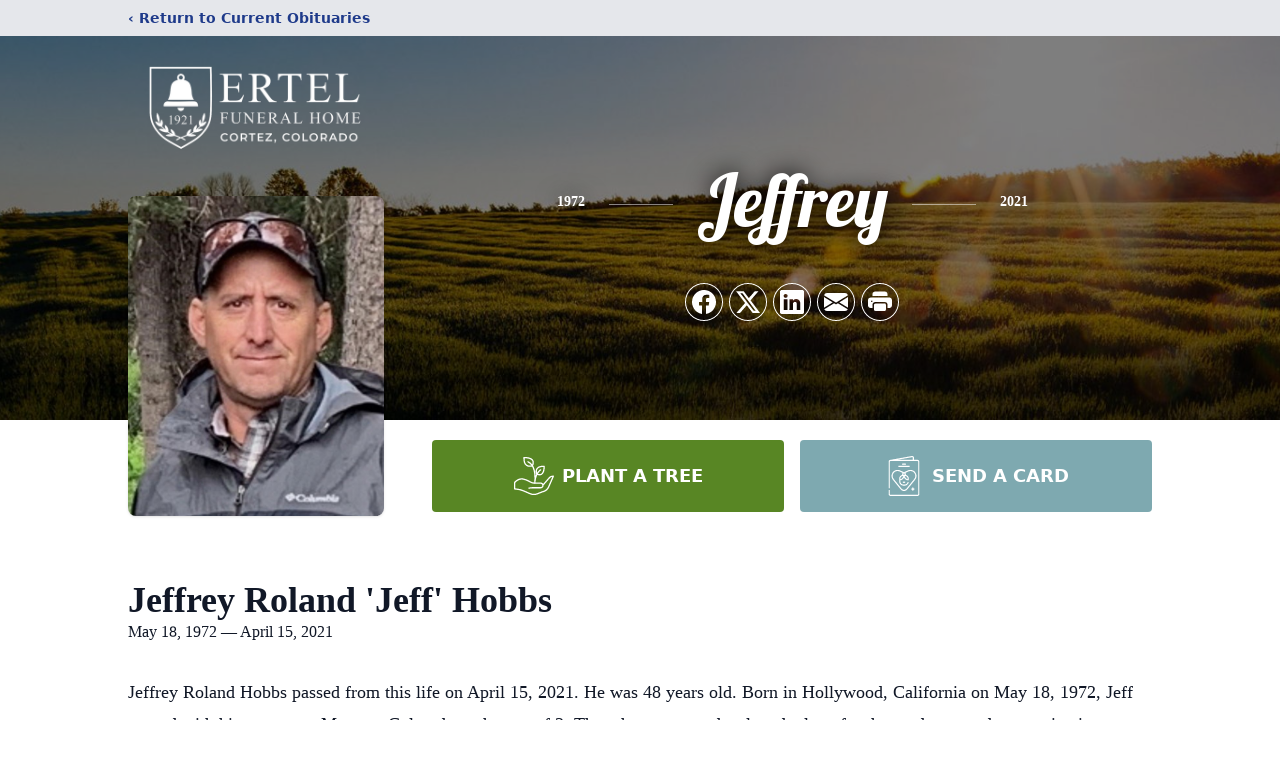

--- FILE ---
content_type: text/html; charset=utf-8
request_url: https://www.google.com/recaptcha/enterprise/anchor?ar=1&k=6LcgHN4kAAAAAJwoya3IvZSuXgOKMt0Z_NXnF5CQ&co=aHR0cHM6Ly93d3cuZXJ0ZWxmdW5lcmFsaG9tZS5jb206NDQz&hl=en&type=image&v=N67nZn4AqZkNcbeMu4prBgzg&theme=light&size=invisible&badge=bottomright&anchor-ms=20000&execute-ms=30000&cb=rhzszb3o6rsc
body_size: 48757
content:
<!DOCTYPE HTML><html dir="ltr" lang="en"><head><meta http-equiv="Content-Type" content="text/html; charset=UTF-8">
<meta http-equiv="X-UA-Compatible" content="IE=edge">
<title>reCAPTCHA</title>
<style type="text/css">
/* cyrillic-ext */
@font-face {
  font-family: 'Roboto';
  font-style: normal;
  font-weight: 400;
  font-stretch: 100%;
  src: url(//fonts.gstatic.com/s/roboto/v48/KFO7CnqEu92Fr1ME7kSn66aGLdTylUAMa3GUBHMdazTgWw.woff2) format('woff2');
  unicode-range: U+0460-052F, U+1C80-1C8A, U+20B4, U+2DE0-2DFF, U+A640-A69F, U+FE2E-FE2F;
}
/* cyrillic */
@font-face {
  font-family: 'Roboto';
  font-style: normal;
  font-weight: 400;
  font-stretch: 100%;
  src: url(//fonts.gstatic.com/s/roboto/v48/KFO7CnqEu92Fr1ME7kSn66aGLdTylUAMa3iUBHMdazTgWw.woff2) format('woff2');
  unicode-range: U+0301, U+0400-045F, U+0490-0491, U+04B0-04B1, U+2116;
}
/* greek-ext */
@font-face {
  font-family: 'Roboto';
  font-style: normal;
  font-weight: 400;
  font-stretch: 100%;
  src: url(//fonts.gstatic.com/s/roboto/v48/KFO7CnqEu92Fr1ME7kSn66aGLdTylUAMa3CUBHMdazTgWw.woff2) format('woff2');
  unicode-range: U+1F00-1FFF;
}
/* greek */
@font-face {
  font-family: 'Roboto';
  font-style: normal;
  font-weight: 400;
  font-stretch: 100%;
  src: url(//fonts.gstatic.com/s/roboto/v48/KFO7CnqEu92Fr1ME7kSn66aGLdTylUAMa3-UBHMdazTgWw.woff2) format('woff2');
  unicode-range: U+0370-0377, U+037A-037F, U+0384-038A, U+038C, U+038E-03A1, U+03A3-03FF;
}
/* math */
@font-face {
  font-family: 'Roboto';
  font-style: normal;
  font-weight: 400;
  font-stretch: 100%;
  src: url(//fonts.gstatic.com/s/roboto/v48/KFO7CnqEu92Fr1ME7kSn66aGLdTylUAMawCUBHMdazTgWw.woff2) format('woff2');
  unicode-range: U+0302-0303, U+0305, U+0307-0308, U+0310, U+0312, U+0315, U+031A, U+0326-0327, U+032C, U+032F-0330, U+0332-0333, U+0338, U+033A, U+0346, U+034D, U+0391-03A1, U+03A3-03A9, U+03B1-03C9, U+03D1, U+03D5-03D6, U+03F0-03F1, U+03F4-03F5, U+2016-2017, U+2034-2038, U+203C, U+2040, U+2043, U+2047, U+2050, U+2057, U+205F, U+2070-2071, U+2074-208E, U+2090-209C, U+20D0-20DC, U+20E1, U+20E5-20EF, U+2100-2112, U+2114-2115, U+2117-2121, U+2123-214F, U+2190, U+2192, U+2194-21AE, U+21B0-21E5, U+21F1-21F2, U+21F4-2211, U+2213-2214, U+2216-22FF, U+2308-230B, U+2310, U+2319, U+231C-2321, U+2336-237A, U+237C, U+2395, U+239B-23B7, U+23D0, U+23DC-23E1, U+2474-2475, U+25AF, U+25B3, U+25B7, U+25BD, U+25C1, U+25CA, U+25CC, U+25FB, U+266D-266F, U+27C0-27FF, U+2900-2AFF, U+2B0E-2B11, U+2B30-2B4C, U+2BFE, U+3030, U+FF5B, U+FF5D, U+1D400-1D7FF, U+1EE00-1EEFF;
}
/* symbols */
@font-face {
  font-family: 'Roboto';
  font-style: normal;
  font-weight: 400;
  font-stretch: 100%;
  src: url(//fonts.gstatic.com/s/roboto/v48/KFO7CnqEu92Fr1ME7kSn66aGLdTylUAMaxKUBHMdazTgWw.woff2) format('woff2');
  unicode-range: U+0001-000C, U+000E-001F, U+007F-009F, U+20DD-20E0, U+20E2-20E4, U+2150-218F, U+2190, U+2192, U+2194-2199, U+21AF, U+21E6-21F0, U+21F3, U+2218-2219, U+2299, U+22C4-22C6, U+2300-243F, U+2440-244A, U+2460-24FF, U+25A0-27BF, U+2800-28FF, U+2921-2922, U+2981, U+29BF, U+29EB, U+2B00-2BFF, U+4DC0-4DFF, U+FFF9-FFFB, U+10140-1018E, U+10190-1019C, U+101A0, U+101D0-101FD, U+102E0-102FB, U+10E60-10E7E, U+1D2C0-1D2D3, U+1D2E0-1D37F, U+1F000-1F0FF, U+1F100-1F1AD, U+1F1E6-1F1FF, U+1F30D-1F30F, U+1F315, U+1F31C, U+1F31E, U+1F320-1F32C, U+1F336, U+1F378, U+1F37D, U+1F382, U+1F393-1F39F, U+1F3A7-1F3A8, U+1F3AC-1F3AF, U+1F3C2, U+1F3C4-1F3C6, U+1F3CA-1F3CE, U+1F3D4-1F3E0, U+1F3ED, U+1F3F1-1F3F3, U+1F3F5-1F3F7, U+1F408, U+1F415, U+1F41F, U+1F426, U+1F43F, U+1F441-1F442, U+1F444, U+1F446-1F449, U+1F44C-1F44E, U+1F453, U+1F46A, U+1F47D, U+1F4A3, U+1F4B0, U+1F4B3, U+1F4B9, U+1F4BB, U+1F4BF, U+1F4C8-1F4CB, U+1F4D6, U+1F4DA, U+1F4DF, U+1F4E3-1F4E6, U+1F4EA-1F4ED, U+1F4F7, U+1F4F9-1F4FB, U+1F4FD-1F4FE, U+1F503, U+1F507-1F50B, U+1F50D, U+1F512-1F513, U+1F53E-1F54A, U+1F54F-1F5FA, U+1F610, U+1F650-1F67F, U+1F687, U+1F68D, U+1F691, U+1F694, U+1F698, U+1F6AD, U+1F6B2, U+1F6B9-1F6BA, U+1F6BC, U+1F6C6-1F6CF, U+1F6D3-1F6D7, U+1F6E0-1F6EA, U+1F6F0-1F6F3, U+1F6F7-1F6FC, U+1F700-1F7FF, U+1F800-1F80B, U+1F810-1F847, U+1F850-1F859, U+1F860-1F887, U+1F890-1F8AD, U+1F8B0-1F8BB, U+1F8C0-1F8C1, U+1F900-1F90B, U+1F93B, U+1F946, U+1F984, U+1F996, U+1F9E9, U+1FA00-1FA6F, U+1FA70-1FA7C, U+1FA80-1FA89, U+1FA8F-1FAC6, U+1FACE-1FADC, U+1FADF-1FAE9, U+1FAF0-1FAF8, U+1FB00-1FBFF;
}
/* vietnamese */
@font-face {
  font-family: 'Roboto';
  font-style: normal;
  font-weight: 400;
  font-stretch: 100%;
  src: url(//fonts.gstatic.com/s/roboto/v48/KFO7CnqEu92Fr1ME7kSn66aGLdTylUAMa3OUBHMdazTgWw.woff2) format('woff2');
  unicode-range: U+0102-0103, U+0110-0111, U+0128-0129, U+0168-0169, U+01A0-01A1, U+01AF-01B0, U+0300-0301, U+0303-0304, U+0308-0309, U+0323, U+0329, U+1EA0-1EF9, U+20AB;
}
/* latin-ext */
@font-face {
  font-family: 'Roboto';
  font-style: normal;
  font-weight: 400;
  font-stretch: 100%;
  src: url(//fonts.gstatic.com/s/roboto/v48/KFO7CnqEu92Fr1ME7kSn66aGLdTylUAMa3KUBHMdazTgWw.woff2) format('woff2');
  unicode-range: U+0100-02BA, U+02BD-02C5, U+02C7-02CC, U+02CE-02D7, U+02DD-02FF, U+0304, U+0308, U+0329, U+1D00-1DBF, U+1E00-1E9F, U+1EF2-1EFF, U+2020, U+20A0-20AB, U+20AD-20C0, U+2113, U+2C60-2C7F, U+A720-A7FF;
}
/* latin */
@font-face {
  font-family: 'Roboto';
  font-style: normal;
  font-weight: 400;
  font-stretch: 100%;
  src: url(//fonts.gstatic.com/s/roboto/v48/KFO7CnqEu92Fr1ME7kSn66aGLdTylUAMa3yUBHMdazQ.woff2) format('woff2');
  unicode-range: U+0000-00FF, U+0131, U+0152-0153, U+02BB-02BC, U+02C6, U+02DA, U+02DC, U+0304, U+0308, U+0329, U+2000-206F, U+20AC, U+2122, U+2191, U+2193, U+2212, U+2215, U+FEFF, U+FFFD;
}
/* cyrillic-ext */
@font-face {
  font-family: 'Roboto';
  font-style: normal;
  font-weight: 500;
  font-stretch: 100%;
  src: url(//fonts.gstatic.com/s/roboto/v48/KFO7CnqEu92Fr1ME7kSn66aGLdTylUAMa3GUBHMdazTgWw.woff2) format('woff2');
  unicode-range: U+0460-052F, U+1C80-1C8A, U+20B4, U+2DE0-2DFF, U+A640-A69F, U+FE2E-FE2F;
}
/* cyrillic */
@font-face {
  font-family: 'Roboto';
  font-style: normal;
  font-weight: 500;
  font-stretch: 100%;
  src: url(//fonts.gstatic.com/s/roboto/v48/KFO7CnqEu92Fr1ME7kSn66aGLdTylUAMa3iUBHMdazTgWw.woff2) format('woff2');
  unicode-range: U+0301, U+0400-045F, U+0490-0491, U+04B0-04B1, U+2116;
}
/* greek-ext */
@font-face {
  font-family: 'Roboto';
  font-style: normal;
  font-weight: 500;
  font-stretch: 100%;
  src: url(//fonts.gstatic.com/s/roboto/v48/KFO7CnqEu92Fr1ME7kSn66aGLdTylUAMa3CUBHMdazTgWw.woff2) format('woff2');
  unicode-range: U+1F00-1FFF;
}
/* greek */
@font-face {
  font-family: 'Roboto';
  font-style: normal;
  font-weight: 500;
  font-stretch: 100%;
  src: url(//fonts.gstatic.com/s/roboto/v48/KFO7CnqEu92Fr1ME7kSn66aGLdTylUAMa3-UBHMdazTgWw.woff2) format('woff2');
  unicode-range: U+0370-0377, U+037A-037F, U+0384-038A, U+038C, U+038E-03A1, U+03A3-03FF;
}
/* math */
@font-face {
  font-family: 'Roboto';
  font-style: normal;
  font-weight: 500;
  font-stretch: 100%;
  src: url(//fonts.gstatic.com/s/roboto/v48/KFO7CnqEu92Fr1ME7kSn66aGLdTylUAMawCUBHMdazTgWw.woff2) format('woff2');
  unicode-range: U+0302-0303, U+0305, U+0307-0308, U+0310, U+0312, U+0315, U+031A, U+0326-0327, U+032C, U+032F-0330, U+0332-0333, U+0338, U+033A, U+0346, U+034D, U+0391-03A1, U+03A3-03A9, U+03B1-03C9, U+03D1, U+03D5-03D6, U+03F0-03F1, U+03F4-03F5, U+2016-2017, U+2034-2038, U+203C, U+2040, U+2043, U+2047, U+2050, U+2057, U+205F, U+2070-2071, U+2074-208E, U+2090-209C, U+20D0-20DC, U+20E1, U+20E5-20EF, U+2100-2112, U+2114-2115, U+2117-2121, U+2123-214F, U+2190, U+2192, U+2194-21AE, U+21B0-21E5, U+21F1-21F2, U+21F4-2211, U+2213-2214, U+2216-22FF, U+2308-230B, U+2310, U+2319, U+231C-2321, U+2336-237A, U+237C, U+2395, U+239B-23B7, U+23D0, U+23DC-23E1, U+2474-2475, U+25AF, U+25B3, U+25B7, U+25BD, U+25C1, U+25CA, U+25CC, U+25FB, U+266D-266F, U+27C0-27FF, U+2900-2AFF, U+2B0E-2B11, U+2B30-2B4C, U+2BFE, U+3030, U+FF5B, U+FF5D, U+1D400-1D7FF, U+1EE00-1EEFF;
}
/* symbols */
@font-face {
  font-family: 'Roboto';
  font-style: normal;
  font-weight: 500;
  font-stretch: 100%;
  src: url(//fonts.gstatic.com/s/roboto/v48/KFO7CnqEu92Fr1ME7kSn66aGLdTylUAMaxKUBHMdazTgWw.woff2) format('woff2');
  unicode-range: U+0001-000C, U+000E-001F, U+007F-009F, U+20DD-20E0, U+20E2-20E4, U+2150-218F, U+2190, U+2192, U+2194-2199, U+21AF, U+21E6-21F0, U+21F3, U+2218-2219, U+2299, U+22C4-22C6, U+2300-243F, U+2440-244A, U+2460-24FF, U+25A0-27BF, U+2800-28FF, U+2921-2922, U+2981, U+29BF, U+29EB, U+2B00-2BFF, U+4DC0-4DFF, U+FFF9-FFFB, U+10140-1018E, U+10190-1019C, U+101A0, U+101D0-101FD, U+102E0-102FB, U+10E60-10E7E, U+1D2C0-1D2D3, U+1D2E0-1D37F, U+1F000-1F0FF, U+1F100-1F1AD, U+1F1E6-1F1FF, U+1F30D-1F30F, U+1F315, U+1F31C, U+1F31E, U+1F320-1F32C, U+1F336, U+1F378, U+1F37D, U+1F382, U+1F393-1F39F, U+1F3A7-1F3A8, U+1F3AC-1F3AF, U+1F3C2, U+1F3C4-1F3C6, U+1F3CA-1F3CE, U+1F3D4-1F3E0, U+1F3ED, U+1F3F1-1F3F3, U+1F3F5-1F3F7, U+1F408, U+1F415, U+1F41F, U+1F426, U+1F43F, U+1F441-1F442, U+1F444, U+1F446-1F449, U+1F44C-1F44E, U+1F453, U+1F46A, U+1F47D, U+1F4A3, U+1F4B0, U+1F4B3, U+1F4B9, U+1F4BB, U+1F4BF, U+1F4C8-1F4CB, U+1F4D6, U+1F4DA, U+1F4DF, U+1F4E3-1F4E6, U+1F4EA-1F4ED, U+1F4F7, U+1F4F9-1F4FB, U+1F4FD-1F4FE, U+1F503, U+1F507-1F50B, U+1F50D, U+1F512-1F513, U+1F53E-1F54A, U+1F54F-1F5FA, U+1F610, U+1F650-1F67F, U+1F687, U+1F68D, U+1F691, U+1F694, U+1F698, U+1F6AD, U+1F6B2, U+1F6B9-1F6BA, U+1F6BC, U+1F6C6-1F6CF, U+1F6D3-1F6D7, U+1F6E0-1F6EA, U+1F6F0-1F6F3, U+1F6F7-1F6FC, U+1F700-1F7FF, U+1F800-1F80B, U+1F810-1F847, U+1F850-1F859, U+1F860-1F887, U+1F890-1F8AD, U+1F8B0-1F8BB, U+1F8C0-1F8C1, U+1F900-1F90B, U+1F93B, U+1F946, U+1F984, U+1F996, U+1F9E9, U+1FA00-1FA6F, U+1FA70-1FA7C, U+1FA80-1FA89, U+1FA8F-1FAC6, U+1FACE-1FADC, U+1FADF-1FAE9, U+1FAF0-1FAF8, U+1FB00-1FBFF;
}
/* vietnamese */
@font-face {
  font-family: 'Roboto';
  font-style: normal;
  font-weight: 500;
  font-stretch: 100%;
  src: url(//fonts.gstatic.com/s/roboto/v48/KFO7CnqEu92Fr1ME7kSn66aGLdTylUAMa3OUBHMdazTgWw.woff2) format('woff2');
  unicode-range: U+0102-0103, U+0110-0111, U+0128-0129, U+0168-0169, U+01A0-01A1, U+01AF-01B0, U+0300-0301, U+0303-0304, U+0308-0309, U+0323, U+0329, U+1EA0-1EF9, U+20AB;
}
/* latin-ext */
@font-face {
  font-family: 'Roboto';
  font-style: normal;
  font-weight: 500;
  font-stretch: 100%;
  src: url(//fonts.gstatic.com/s/roboto/v48/KFO7CnqEu92Fr1ME7kSn66aGLdTylUAMa3KUBHMdazTgWw.woff2) format('woff2');
  unicode-range: U+0100-02BA, U+02BD-02C5, U+02C7-02CC, U+02CE-02D7, U+02DD-02FF, U+0304, U+0308, U+0329, U+1D00-1DBF, U+1E00-1E9F, U+1EF2-1EFF, U+2020, U+20A0-20AB, U+20AD-20C0, U+2113, U+2C60-2C7F, U+A720-A7FF;
}
/* latin */
@font-face {
  font-family: 'Roboto';
  font-style: normal;
  font-weight: 500;
  font-stretch: 100%;
  src: url(//fonts.gstatic.com/s/roboto/v48/KFO7CnqEu92Fr1ME7kSn66aGLdTylUAMa3yUBHMdazQ.woff2) format('woff2');
  unicode-range: U+0000-00FF, U+0131, U+0152-0153, U+02BB-02BC, U+02C6, U+02DA, U+02DC, U+0304, U+0308, U+0329, U+2000-206F, U+20AC, U+2122, U+2191, U+2193, U+2212, U+2215, U+FEFF, U+FFFD;
}
/* cyrillic-ext */
@font-face {
  font-family: 'Roboto';
  font-style: normal;
  font-weight: 900;
  font-stretch: 100%;
  src: url(//fonts.gstatic.com/s/roboto/v48/KFO7CnqEu92Fr1ME7kSn66aGLdTylUAMa3GUBHMdazTgWw.woff2) format('woff2');
  unicode-range: U+0460-052F, U+1C80-1C8A, U+20B4, U+2DE0-2DFF, U+A640-A69F, U+FE2E-FE2F;
}
/* cyrillic */
@font-face {
  font-family: 'Roboto';
  font-style: normal;
  font-weight: 900;
  font-stretch: 100%;
  src: url(//fonts.gstatic.com/s/roboto/v48/KFO7CnqEu92Fr1ME7kSn66aGLdTylUAMa3iUBHMdazTgWw.woff2) format('woff2');
  unicode-range: U+0301, U+0400-045F, U+0490-0491, U+04B0-04B1, U+2116;
}
/* greek-ext */
@font-face {
  font-family: 'Roboto';
  font-style: normal;
  font-weight: 900;
  font-stretch: 100%;
  src: url(//fonts.gstatic.com/s/roboto/v48/KFO7CnqEu92Fr1ME7kSn66aGLdTylUAMa3CUBHMdazTgWw.woff2) format('woff2');
  unicode-range: U+1F00-1FFF;
}
/* greek */
@font-face {
  font-family: 'Roboto';
  font-style: normal;
  font-weight: 900;
  font-stretch: 100%;
  src: url(//fonts.gstatic.com/s/roboto/v48/KFO7CnqEu92Fr1ME7kSn66aGLdTylUAMa3-UBHMdazTgWw.woff2) format('woff2');
  unicode-range: U+0370-0377, U+037A-037F, U+0384-038A, U+038C, U+038E-03A1, U+03A3-03FF;
}
/* math */
@font-face {
  font-family: 'Roboto';
  font-style: normal;
  font-weight: 900;
  font-stretch: 100%;
  src: url(//fonts.gstatic.com/s/roboto/v48/KFO7CnqEu92Fr1ME7kSn66aGLdTylUAMawCUBHMdazTgWw.woff2) format('woff2');
  unicode-range: U+0302-0303, U+0305, U+0307-0308, U+0310, U+0312, U+0315, U+031A, U+0326-0327, U+032C, U+032F-0330, U+0332-0333, U+0338, U+033A, U+0346, U+034D, U+0391-03A1, U+03A3-03A9, U+03B1-03C9, U+03D1, U+03D5-03D6, U+03F0-03F1, U+03F4-03F5, U+2016-2017, U+2034-2038, U+203C, U+2040, U+2043, U+2047, U+2050, U+2057, U+205F, U+2070-2071, U+2074-208E, U+2090-209C, U+20D0-20DC, U+20E1, U+20E5-20EF, U+2100-2112, U+2114-2115, U+2117-2121, U+2123-214F, U+2190, U+2192, U+2194-21AE, U+21B0-21E5, U+21F1-21F2, U+21F4-2211, U+2213-2214, U+2216-22FF, U+2308-230B, U+2310, U+2319, U+231C-2321, U+2336-237A, U+237C, U+2395, U+239B-23B7, U+23D0, U+23DC-23E1, U+2474-2475, U+25AF, U+25B3, U+25B7, U+25BD, U+25C1, U+25CA, U+25CC, U+25FB, U+266D-266F, U+27C0-27FF, U+2900-2AFF, U+2B0E-2B11, U+2B30-2B4C, U+2BFE, U+3030, U+FF5B, U+FF5D, U+1D400-1D7FF, U+1EE00-1EEFF;
}
/* symbols */
@font-face {
  font-family: 'Roboto';
  font-style: normal;
  font-weight: 900;
  font-stretch: 100%;
  src: url(//fonts.gstatic.com/s/roboto/v48/KFO7CnqEu92Fr1ME7kSn66aGLdTylUAMaxKUBHMdazTgWw.woff2) format('woff2');
  unicode-range: U+0001-000C, U+000E-001F, U+007F-009F, U+20DD-20E0, U+20E2-20E4, U+2150-218F, U+2190, U+2192, U+2194-2199, U+21AF, U+21E6-21F0, U+21F3, U+2218-2219, U+2299, U+22C4-22C6, U+2300-243F, U+2440-244A, U+2460-24FF, U+25A0-27BF, U+2800-28FF, U+2921-2922, U+2981, U+29BF, U+29EB, U+2B00-2BFF, U+4DC0-4DFF, U+FFF9-FFFB, U+10140-1018E, U+10190-1019C, U+101A0, U+101D0-101FD, U+102E0-102FB, U+10E60-10E7E, U+1D2C0-1D2D3, U+1D2E0-1D37F, U+1F000-1F0FF, U+1F100-1F1AD, U+1F1E6-1F1FF, U+1F30D-1F30F, U+1F315, U+1F31C, U+1F31E, U+1F320-1F32C, U+1F336, U+1F378, U+1F37D, U+1F382, U+1F393-1F39F, U+1F3A7-1F3A8, U+1F3AC-1F3AF, U+1F3C2, U+1F3C4-1F3C6, U+1F3CA-1F3CE, U+1F3D4-1F3E0, U+1F3ED, U+1F3F1-1F3F3, U+1F3F5-1F3F7, U+1F408, U+1F415, U+1F41F, U+1F426, U+1F43F, U+1F441-1F442, U+1F444, U+1F446-1F449, U+1F44C-1F44E, U+1F453, U+1F46A, U+1F47D, U+1F4A3, U+1F4B0, U+1F4B3, U+1F4B9, U+1F4BB, U+1F4BF, U+1F4C8-1F4CB, U+1F4D6, U+1F4DA, U+1F4DF, U+1F4E3-1F4E6, U+1F4EA-1F4ED, U+1F4F7, U+1F4F9-1F4FB, U+1F4FD-1F4FE, U+1F503, U+1F507-1F50B, U+1F50D, U+1F512-1F513, U+1F53E-1F54A, U+1F54F-1F5FA, U+1F610, U+1F650-1F67F, U+1F687, U+1F68D, U+1F691, U+1F694, U+1F698, U+1F6AD, U+1F6B2, U+1F6B9-1F6BA, U+1F6BC, U+1F6C6-1F6CF, U+1F6D3-1F6D7, U+1F6E0-1F6EA, U+1F6F0-1F6F3, U+1F6F7-1F6FC, U+1F700-1F7FF, U+1F800-1F80B, U+1F810-1F847, U+1F850-1F859, U+1F860-1F887, U+1F890-1F8AD, U+1F8B0-1F8BB, U+1F8C0-1F8C1, U+1F900-1F90B, U+1F93B, U+1F946, U+1F984, U+1F996, U+1F9E9, U+1FA00-1FA6F, U+1FA70-1FA7C, U+1FA80-1FA89, U+1FA8F-1FAC6, U+1FACE-1FADC, U+1FADF-1FAE9, U+1FAF0-1FAF8, U+1FB00-1FBFF;
}
/* vietnamese */
@font-face {
  font-family: 'Roboto';
  font-style: normal;
  font-weight: 900;
  font-stretch: 100%;
  src: url(//fonts.gstatic.com/s/roboto/v48/KFO7CnqEu92Fr1ME7kSn66aGLdTylUAMa3OUBHMdazTgWw.woff2) format('woff2');
  unicode-range: U+0102-0103, U+0110-0111, U+0128-0129, U+0168-0169, U+01A0-01A1, U+01AF-01B0, U+0300-0301, U+0303-0304, U+0308-0309, U+0323, U+0329, U+1EA0-1EF9, U+20AB;
}
/* latin-ext */
@font-face {
  font-family: 'Roboto';
  font-style: normal;
  font-weight: 900;
  font-stretch: 100%;
  src: url(//fonts.gstatic.com/s/roboto/v48/KFO7CnqEu92Fr1ME7kSn66aGLdTylUAMa3KUBHMdazTgWw.woff2) format('woff2');
  unicode-range: U+0100-02BA, U+02BD-02C5, U+02C7-02CC, U+02CE-02D7, U+02DD-02FF, U+0304, U+0308, U+0329, U+1D00-1DBF, U+1E00-1E9F, U+1EF2-1EFF, U+2020, U+20A0-20AB, U+20AD-20C0, U+2113, U+2C60-2C7F, U+A720-A7FF;
}
/* latin */
@font-face {
  font-family: 'Roboto';
  font-style: normal;
  font-weight: 900;
  font-stretch: 100%;
  src: url(//fonts.gstatic.com/s/roboto/v48/KFO7CnqEu92Fr1ME7kSn66aGLdTylUAMa3yUBHMdazQ.woff2) format('woff2');
  unicode-range: U+0000-00FF, U+0131, U+0152-0153, U+02BB-02BC, U+02C6, U+02DA, U+02DC, U+0304, U+0308, U+0329, U+2000-206F, U+20AC, U+2122, U+2191, U+2193, U+2212, U+2215, U+FEFF, U+FFFD;
}

</style>
<link rel="stylesheet" type="text/css" href="https://www.gstatic.com/recaptcha/releases/N67nZn4AqZkNcbeMu4prBgzg/styles__ltr.css">
<script nonce="aCsI9D-zQLZW65TNTjusYg" type="text/javascript">window['__recaptcha_api'] = 'https://www.google.com/recaptcha/enterprise/';</script>
<script type="text/javascript" src="https://www.gstatic.com/recaptcha/releases/N67nZn4AqZkNcbeMu4prBgzg/recaptcha__en.js" nonce="aCsI9D-zQLZW65TNTjusYg">
      
    </script></head>
<body><div id="rc-anchor-alert" class="rc-anchor-alert"></div>
<input type="hidden" id="recaptcha-token" value="[base64]">
<script type="text/javascript" nonce="aCsI9D-zQLZW65TNTjusYg">
      recaptcha.anchor.Main.init("[\x22ainput\x22,[\x22bgdata\x22,\x22\x22,\[base64]/[base64]/[base64]/bmV3IHJbeF0oY1swXSk6RT09Mj9uZXcgclt4XShjWzBdLGNbMV0pOkU9PTM/bmV3IHJbeF0oY1swXSxjWzFdLGNbMl0pOkU9PTQ/[base64]/[base64]/[base64]/[base64]/[base64]/[base64]/[base64]/[base64]\x22,\[base64]\\u003d\x22,\x22QylxwrFaw5NUAsOResKAdTYYIAHDvsKyZhkgwp8Rw6VhEsORXlUiwonDoxN0w7vCtUFgwq/CpMK8QBNSdEMCKyYbwpzDpMOGwpJYwrzDmHLDn8KsBcKjNl3DnMKAZMKewrjCvAPCocO3Z8KoQkTCpyDDpMOJOjPClAXDl8KJW8K5OUshbFhXKEvCpMKTw5sQwqtiMABPw6fCj8Kww5jDs8K+w7vCtjEtGsOfIQnDvTJZw4/[base64]/[base64]/wpBrw6ArJcK7N8OiwoXCgWVdw7PDkRtVw5DDpG7CuFcpwoAZa8OyW8KuwqwFLgnDmA0jMMKVCFDCnMKdw4F5wo5Mw4gKwprDgsKww53CgVXDvGFfDMO5TGZCXUzDo25pworCmwbCncO0ARcow6khK2FOw4HCgsOSIFTCnWg/ScOhGcKzEsKgVMO8wo94wojClDkdNUPDgHTDu2nChGtzfcK8w5F7NcOPMEwKwo/DqcKLKUVFfcOzOMKNwrPCgj/ChDw/KnNCwo3ChUXDnlbDnX5PFQVAw5jCu1HDocO9w6oxw5pwT2d6w708DW1LIMORw50bw7EBw6NlwoTDvMKbw5rDugbDsB7DvMKWZEphXnLCoMOowr/Cun7DhzNcdyjDj8O7Z8OIw7JsesK6w6vDoMK1LsKrcMOhwqA2w4x7w7lcwqPChmHClloyTsKRw5Nfw7IJJG9FwpwswqTDiMK+w6PDvmt6bMKyw4fCqWFywr7Do8O5X8O7UnXCgy/DjCvCjsKLTk/Dn8OYaMORw7F/TQIBehHDr8O/[base64]/N8KWw4kiekM1w5lhPcOWaSUsWxvCusOrw453NUdWwo95wpLDpGDDtsOgw5DDkU09ICE4U3U+w7JHwph3w7wjPsO/VMO0QsKHV0wZAAnCnVU2X8OsZTwgwpHCmT1wwpHDlEvCjHHDr8Kkwo/CisO9EsOxYcKaGFvCtXrCkMOiw67DtsKvJRvCgMOaQMKXwq3DghvDjMKYYsK7IHpFPAQ9VMK7wovCn3vCnMOyFMOWw7nChj/Do8OzwrUFwq95w7ZHDMK5HhTDn8Kzw5HCpMOtw40xw4QMChvChlM+asOnwrLCsWjDqcOuTMORd8Kkw5ZgwrLDtzvDsApwQ8OsGsKYEBZsQcK6f8Oww4E8b8O9BWXDssK2wpDCpsKUbTrDqAsxEsKKBQDCjcOow6M0wqtBDRNaG8K+I8Kkw7/CiMOBw7PCisOHw5/CkVnDrMK8w6dHGT3ClFfCvMK6dMOrw4/DiGQYwrHDry8NwonDpFfCslUgWcO4wrUDw61Rw5LCusO7w4zCgnB8In7DrMO/[base64]/eDI3wr8xwoJCagXDgl1LVsOzw58vwrHDjcKTLsOXS8K0w67DlcOtd2hFw4bDg8KGw5xFw7LCgUXCh8OOw5FMwrpWw7HDh8Oxw4sUZzPCgh4Fwo0Vw5TDt8OywoA4E19xwqBqw5nDjA7CmcOCw7IIwrNcwqAqU8KMwrvCilxEwpUdEUcrw6rDjHrCgQp/[base64]/[base64]/DgMOVw5zDhcOYd8Omw7PCsAXCmMOhw7XDkGAjecKYwpYow4Vhwr8Lw6Y2wqRYw54vAX9wP8KJR8KYw5xsT8KPwpzDnsKkw4XDu8OgHcKeYDjDmsKDUQNHNsO0UhLDsMOjRMOdHghQEcOXVlkHw6LDvSYoS8KDw4cNw7/CkMKlwqPCscKIw6nCizPCrEXCn8KbHwggGDV9worDin3DjXnDtDTClMK3woURw594wpNJXHV4SjLCjl0TwpUEw6BCw7nCh3bDrXXDvMOvFA4MwqPDosOOw6fDnQPCi8KaCcOTw4Fmw6AaWAovdcKqw7PChsO1wqLCmcOxIcOBNU7CkRhIw6PDqMK/McO1wpd4w5cFN8Orw4YhTSPCrsKvwpxNZ8OENBDCkMKMTCYlKFo7GDvCoXtwGH7Dm8KmK3VzYsOhVcKaw73CoV/Du8Oxw7I/w77CvBzChcKBLGjCkcOiXcKTKVnDnmbDlWV6wqB0w74Ewo7CmUTDjcKjHFjCp8OyEwnDugHDq28cw5fDjA82wrovw4zCsx4jwrION8O3IsK2w5nDiis/w6zCosOzfsOlw4J8w709wqPCoyUDDQ3CuHPDrMKyw6XCin7DrUoqc0YAT8KcwpV/wpPDrcKkwrXDugvChAgXw4pDecK8wrPDrMKpw4PCqEE3wpt6CsKRwq3CgMORdn4awr8iNsKxc8K7w7Y+QD3Dn0gYw7bCkcObf14nS0HCnMK7IMOXwr/DtcK6Y8KRw5syEMOqfGnDulTDq8KlScOpw4fCssKnwrVoTgUpw70UXRbDicOpw4l+OA/DgDnCssK/wq9iRTknw4zCv0UOw5oiAQ3DisOTwoHCvHZKw75/[base64]/Du8KbfsOCf1fDpsKsQcOnLDQzwpU8DsKHdWYBwodBVwZbwrBJwqFbKcK2BcOHw5ZqQ1vDrmvChx4Vwp7DqcKuwolYTsOTw47CtRnCrCDConwGDMOvw5/DvSrCpcOoeMK/[base64]/CuMOgBcK7w7TCszBPw7xWw6dEQgh2w47Dp8KawobDpSHCu8O/FMKiw6cbdMOXwqZFBmTCg8OGwojCvB3CmsKYEsKAw7vDiX3CscKiwo8awp/Dtx92UwoWVsO9wqUCwoTCicK/dsOww5DCocK5w6fCvMOgAx8ILcK8CMKAcyZAJFLComl0woYLcXrDl8K8U8OIXsKdwp8swqHCvTJ9w4PCiMKiQMOmLETDlMO3wqNyfwDDj8KnHmQkwqI2eMKcw4ktw5LCrT/CpTLCowjDhsOjHMKCwrzDryDDlsK+wrzDkGR8NsKcesKsw4bDm03DpMKvY8K9w73CgMKiP3Fxw4/Dl1vDo0nCrEBedcODWU1uJcKMw5HCisK2R3nDuwrDiDrDtsKcw4dXw4pgW8OmwqnDkMKVwqB4wrAyB8KWGHg+w7QldBbDq8OufsOdw7/[base64]/CsS9DXMOAYMOhTUnDpmtIw63CjGMNw4bDszJIwrcWw6HClyzDtWQeL8K7wrZsGMOdLMKTGMKDwpkGw7rCiknDvMOLNRc3Py/[base64]/DrH7Cv2PDhMO4w4JhwqHCj8OuIVbDnmnCjsKSCXfCnX7Dm8Ouw7wZJsOCGGEzwoDCrH/DkwPCv8KLUcOkwqXDmRMCZlPCmS3CgVrCkjUSWCPCm8Okwq8sw4/DhMKbTRfDuxkEKE3DiMKSw4HDjWLDhcKGFyPDoMKRCWIewpZ8w4TDssOPTXjCl8K0Fxk9AsK8ZFTCgwLDpMOvTGjCpj9pCcKdwqDDm8KJaMO2wpzDqChIw6VowrRqEXnCh8OnL8KLwpR/OUJGb2h/[base64]/w4sJcn3ChcOGwqLDoS7Du8KKccO9w5MPSSJ3ak7DjDkNwqnDvMOHBCHDncKuPBVaHMOfw7jDscKlw43CmSjCg8OrBXbCtsKCw6wYwrvCgDnCksOiLsOnw64WeWgUwqHDhQ5gQTTDoiUxbDARw6oHw4TDk8Ozw7UMVhNkN3MGwrzDn0zCiGUuE8KzFyrDi8OZSgzCoD/Dg8KdejZSV8Kpw5jDihQZw5rCmMKCTsOrw7nCrMOHw75Hw6PDqcK3fzTCsGZfwqrCoMOrw7ISWSDDpsOaZcK3w7sAV8O4wr/Cq8OQwp/CpcKeA8O7wovCmcKaTlxEei5OY3Yiw7VmQThPF2d0AMKiE8OlZ2jDlcOnADwiw57DtBrDusKLQsOEKcONw7vCqkMFTClGw7ByAsKMw7UtGsORw7XDtUjDtAgbw7LDmExMw7AsAntZw5TCvcOZM0DDk8KrD8O/Q8K1b8Okw4HDln3DssKTLsO8DVjDlH/DnsO8w47DtD1Sb8KLwoJfBC1VUUnDrXYBa8Omw5JmwrlYPUrCvD/CtGw7w4oWw7fDhcKQw53Dm8OHfQBFwqpEYMOFQAsIUD7DlVRrNFUPwpoePRhQWUwiYFhNWBQXw7MXNljCrcO7T8OAwrnDrA7DosKnLsOiZCxzwrbDpMOEWz0cw6MDMsKqwrLChxHDusOXfhbChsOKw5zDoMODwoINwp7Co8KbY2o5wp/CjFDCnFjCumstFB8BYl4HwqjCm8K2wq4YwrfDsMKcdXXCusKZaxTCu1vDvzHDun5dw6M6wrLCoRRww6fCiD5IaHbCgHUmXVbCqxklw4vDqsOrHMOcw5XCkMK/acOvEsKLw4YmwpBEwrTCrAbCgDNKwobCjAFqwpzCkRLCnsOjL8OfOVJmAsK5JAM3w5zDoMOyw5IAT8KOCTHCiRvDsx/CpsK9LTlpdcODw63CjT7CvsO5w7PDim9SckDCgMOjw53CuMOwwp7ChU9IwpHDn8OAwpVSw50Hwp0WFX0Iw6jDoMKuDyfCu8OcAW7DqH7DtcKwZXBAw5omwohGwpRsw5XCn1gPw7omcsKsw4Q/w6DDsgtBHsOdwqzDtcK/P8KrfVdEZSxAahfCksOhW8OsGMOrw6YKZMO1WcOmZsKZIMKWwovCvz3DhhVrXjvCl8KEXxzDr8OHw7/CusO7civCncO3Uwh2CVTCsVBLw7XCu8K+WsKHXMOMwqfCtFzColYGw6zDs8Knej/DpVggBznCklwuBTJVH3zCskBpwrMSwqoscwB+wqxvPsKtJMKBI8OLwqrCisKcwqHCuErDgTVjw5tww69ZCC/[base64]/Cq8KKZl3CsTdTw5RrfsOFQMOnDcKwwowzw7DCrChTwpgFw4QGw713woNFB8KzOlF0wpxiwqAIECnCjsOaw5fCgBQjw5VpYsOmw7nDl8KqQBFqw6nCjGbDlSPDoMKDXQM4wpvChkI4w77CiytbHEzDnsO9wqo0wo/CkcO9wrU9wqgwA8OXw4TCsmLCn8OywojCi8Obwpptw4UtPx/[base64]/CgWMaZsOowpHCp8KoGjxGwpEIwr3CjQwmR2zCmzsiwoNXwp1keE8YKsOsw7TDusOKwoV9w6rDm8OWKTjDocK9wpVCwoPCoG/Ch8OkORTCh8O1w5t/w7o6wrbCrsK1wp0xwr3CtQfDjMOpwpRjGD3CtMOfT0/Dm3gfWl/[base64]/Cu8OMw4fDj09Mwo59w4TCusOowoJ/w7LCn8KsAcO2VMKPHsOYfk3DswBJwoDCqDhECCXDpsK0flsAYsOjBMOxw6d/ZF3Dq8KAHcOXShvDh3bCicKzw7jDp25vwr5/wplkw7vCu3DCtsKmQCBgwqsywprDucKgwqbCgcOKwrhSwoTDrMKHwpfDvsKFwrXDpEHCin9VPjk8wrbDv8OOw7IfRnccQwHCmC0BZMKyw5gkwobDocKGw6fDlMOvw6Ebw6oSAMO9wpQpw4hCBsOXwpLCh2HCicO3w7/[base64]/O2U4A2hAOzjCnMO4w5fChcKmwoXDicO+bsKxPxxMBC01wo4HJ8OLND/DkMKRwpt1w47CmlAXwq7Cp8K3wozCgSTDk8O+w6rDrsO9wp5zwopjE8KSwpDDksOnZ8OvKsOywojCvMO0ZEDCqCrDvX7CvsOTw68nB0JlX8OowqNrD8KcwrPDgcO/[base64]/[base64]/XFbCvcK3w7fDriDDvWjCtsKiwo9TNMO0XsOdw5fChQ7DjUpiwqfDscOKVsOvw7jDuMOZw7ZaCsOww5jDkMKIK8KOwr59c8KSXhjDksOgw6/DhDlNw6vDlcOQfxrDlibDu8KVw643w6E2HcOSw7VWRsKuYTvCgsO8Aj/CkzDDnhhIasOfNkfDiwzCpjbCjl/CnnnCj3wsQ8KRVcKRwoLDnsO1wqbDgwHDpxHCrFTCq8KGw4QCECrDqjrDnEvCq8KJOMO5w6VkwqYUUsKCQll/w5kHW1tSw7DCpcO0HcKKDQzDpU7CtsONwrXDjzd/[base64]/wqlywrvCtSzDnsOOKcKQw4tTw4vCp8KrQsKrw6XCliwjT0rDpT7Cg8K/[base64]/amzDgMKfSsK/b8KSw4QYw5l+SwJ0f8OSworDngwkIsOAw5XCvMOZw6HDogE0wp3CsWNhwoUYw7N2w7TDgMO1wpALXsKuJnQxTALChQdUw4MeDGl2w6TCtMK1w5PDrHklwo/Dn8O0G3rCk8O4w4XCucK7wovCiCnDt8KxTsKwI8O/w4jCgMKGw4rCr8K3w5nCssKdwrNvQClBwq3CiWHDsCJzTsOXesK0wprClcOdw5YxwprCv8OSw7ItdwEVJxNUwphtw47Dh8OzeMKsPQbCi8KtwrfDlsOBLsOdesOHIsKAUcKOQwHDmSjCpDHDkH/[base64]/Do1/[base64]/CucO1QnLDl15nwpdgwoxWwrciwqgWwpcaRXPDhH3DoMOVCCkOHCPCucK3w6k9C0bClMKhcV7CvzvDocONJsKxIcKCPsOrw5FZwrvDv27CrxLDlhp8wqjCt8KpDgRWw7otfMKJe8KRw6QuO8KxHH94HU9pwod0Nl/CjinDosOjdE3Do8OgwqHDm8KIDzwQw7bCrMOvwo7Ch0nCpS02TAg1LsKGD8OVP8OFR8Ovwqpbw77DjMOrCsK/J17DmwZewoANS8KqwpvDv8KdwpUdwqVwNkvCmk/Cqh/DpWnCvwFiwowWDxs2KT9Iw7gIHMKiw4nDrk/Cl8OuCHjDpDvCvyvCs1ZJYGMBQ3MFwrZlEcKQUcOkwoR5enXChcO7w5DDozzCsMO5YQsWCR3CpcK3wrkUw508wofCtXwSSMO5G8K2UF/CilgIw5LDqMOMwpcIwrlkeMOZw5Z6w4gmwrwiTsK3w6rDh8KLAsORJU/[base64]/[base64]/woQpSD/DnxjCr8Kkw5nCksOvw4vCgn/DnMOIwrxBw59nw7I3WcKaY8KKTcKXdQXCpMOcw5LDgyPCiMK8wogMw4XCqX3Dr8OBw7/Dq8Oewp7Dh8OiSMKQOcOvfkoswrkPw5pyVF7CiFzDmGLCoMOgw789bMOrUT4Uwok5X8OJBj05w4jCm8KGw6TCncKTw648TcO6wozDiAfDksOiBMOpKDHCjMOWciLCusKCw6ZqwojCmsOOwocjHxbCqsKrChQNw5jCmSxDw5/[base64]/wp9HaQjDoB/CkcKiw5bChnzCpj7DlBFUUsK5wpjCtsKGw7LCjAMHw6fCvMOwbSPDkcOSw7HCtMOWfE8OwoDCuiYLI3VWw4TDpcOAwrnCrB1pLWzDkEXDi8KTI8KIH31kw5vDo8KmVMK1wpVpwqlOw5nClFbCrEJGOQvDnsKcY8Kpw58ww7DDm1XDtWI9w6DCiH/CvMOyBlIjGQobWUfDlyBvwrDDj0jDtMOjw7LDjzPDscOQX8Kiwq7CrMOKPMOnCzzDhCQ2S8OeQUDDsMOZTMKGTcKXw4LChMOJwp0NwprCum7CmShVQnVFQB3DpG/[base64]/RWpXW2rDrsK/YgjChnc7w689w789BBAsMkLCvsK9clvCtcK6b8KTUcO5wo59LsKYXX4cw5XDi2jDillewqI6Yz1iw5FFwofDpF7DtzBiC0tVw4LDpcKKwrMmwpghOcKVwr05wpTCiMOrw7DDkw3DncObw7DChU0OEQLCkcOHw59hWcOzw65hw5DCpTRyw4B/bQZLGMOEwr9VwqHCtcK8w41iNcKtfsOUUcKLBnVdw6xSw4DCjsOjw4PCtVzCjhh8QEIlw5jCjTM8w412B8KjwoBoaMO7FwFySwMJWsKOwrfDlQwFPsKPwot9R8OIEsKfwojDvSUvw5XCuMKewox0wowIWMOLwovCrAvCh8KOwr7DlMONAcKbXi/DpDrCoSHDh8KrwqnCsMOlw5d5w7gDw7bDkBPCosOgwqrDmHLDqsKgNUsnwpgRw7c6YcOqwqNOIMOJwrbCki/Cj3/DsxQ2w71LwpHDuUvDhsKMd8OxwpDClsKOw44sNwbDhA1fwoBswqBtwp9mw4ptKcKPOzfCs8Oew6XClMK7DExKwr5PbC1Hw4bDuCzDgUslU8KIDGPDjCjDqMOPwrjCqg5Ww5XDvMKBw7UcPMKMwqXDiAHDp1vDgRxiwo/Ds2rDrUcLB8OGTsK2wpXDoCjDgCPDhcKSwqEgwo1nPcO7w7o6w6g/QsK2wokOEsOSUlwnO8OCBcO5cSVHwosXwrLDvsOkwrZTw6nCr3HDoV0QTS3Dlh3DmsK9wrZewp3CgibCsQ4/wpnCosOdw6DCrgQuwo3DvXDCosKzXcKLw7jDg8Kdw7zCnG83woh7wqDDtcOCE8Kmw63CjTo6Vhd/UsOqw7xucXQowpp7NMKlw7/[base64]/DrsKBworCvcKAWwJxw4HCmAlnF8OrOBQCw7EqwojCkXPCk2nDh3nClsOEwr4Lw7Fgwp/Cj8OUScOPJgzCvcK7wq4ww4FRw6FWw6RTw4EPwp5fw4MoLlJCw5omAjdFdhnClE4/w7HDlsK/w4TCvMKQWcOUNMOAwrdOwp1AemvClhtPMnMhwobDliMmw4jDncKbw6M2ZwFawq3CtsKlR3rChcKbJcK6Ij/Dn3YnJCzDpcOIbU1cTsKwPk/Dj8KrNMKhUCHDkTE+w7nDhcO/H8O3wpzDqAbCs8KmZmjClUV/w55jw41kwopAecOEDQYpYTkbw4EFKTDDrMKoQMOawqPChsK1woYKGCPDiV7DhFh7Z1XDrsOEaMOywqg0DcKjPcKUGcKDwpwdZyAWcDjDk8Kcw7URw6HCnsKUwpsZwqt/w7RzHcKzwpMxW8K+wpAkB3PDqwJPNWrChFvCilssw5rCvyvDosKVw7nCnT0ybcKkVW4RL8OBUcOkwpXDpsOEw5QWw4zCn8OHdGnDsmNLwoTDiVpeJMKgw4BDwqzCmHzDnwFeWgEVw4DDnsOow59gwpkkw7fDjMOrP3fDvcOhw6cBwpB0DsOhMVHCrcOpw6DDt8ONw7/DijsVw7DDgxolwrkWRD/CosOuLB4cWCEYYcOIUcO3GEFWAsKaw7/DkWl2wqgGHlbDj3BawrrCi33Cn8KoPAM/w5nCtmN0wpXCmQYBTXPDiAjCpCXCuMKEw73DrMKILHrDqlzDksOCLWh+w5XCnyxsw6odFcK+b8OvGSVywpAeIMKfJEIlwpscwpvDq8KLEsOHfSfCtVfDinfDiXvDrMOLw6XDvsO4wrBiHcOBPyteOVYIHlrCpkHCnHPCmFvDlHYPIcK8WsK5wobCnDXDj1fDpcK/QjTDpsKqA8OFwrjDosKQBMO7NcKCw4UCG1sUwpTDp1/Cj8OjwqLDiz3Con7DiQRuw5TCn8OvwqQWfMKLw4nCswzDhcOTEz/[base64]/Dn8KPCTEAKsODKlEowqhLw7poN8Olw53Chx4NwrY5a3PDoifDtsOVw49WIsOZEcKbwpUEZgzCocK+woHDisKaw6fCusK3Ii/CscKARcKGw4cASGhCJFbCn8KWw6vDg8Kowp3DjywvDmQLcwjCgMKeasOPVMKrwrrDuMKFwrBXeMO0U8K0w7LDmcOVwojClwkTH8KsSR0kMMOsw6wYa8OAZcKjwofDrsKlcxFfDkTDmMOzU8KeHmszdX7Ch8O4SHAKYk8rw551w7cLWMOgwqJwwrjDnCN/Nz/CisKgwoY4w6AJNSoZw47DtsKLO8K8VTPCp8OYw4/CgcKdw6bDn8KpwobCjiXDk8KzwqM/wrzCpcKWJVvCqg99dcKKwpTDnsOJwqoKw4JFcsOzw6dfRcO2X8OvwqzDoDI/wofDucO0bMK1wr13P20cwrhHw5fCi8Kow7nCvyrCpcOZMBrDhcKzwrnDsUE1w4ddwrV3aMK+w7U3wpDDsSw2Rzthwo/Dj2TCoXAswo83wrrDicKnCcKDwoMFw7tOUcK/w7tBwpQzw4bCiXrDlcKAw7p7IDsrw6pfG1LDs0HCl05ZLl5CwrhnDXZLwqE+LMOUeMKPwo/[base64]/Dsk/CoMKbQWFIwrIvTiXCsA/DuTXCj8KNIwVAwpzDpHHCk8OYw5zDlcKOHSIBasKZwpfCgT7DqcKULGBrw5MCwoHChV7DsBw+BMOMw4/[base64]/wo5UwqbDrcKXwoZfHMKjwq5YMMOwwpZ0IiAFwpY+w7HCu8OzEMOrwpjDnMOUw4LCvsOsYEkKEiPChSNcHMOLwoXCjB/[base64]/[base64]/EgfDgTLCuMOATMKNwoPCoMOrw41Rw7HDgU7CiD86bj9Cw53Dgj3Cl8O4w4/ClcOVcMKrwqUBCglgwpw1AGAHPjxVQsO7fTTCpsKkaBNfw5E5w7DCnsKVF8KUMR3Dkjdcw6sCLXHCknkcWsOPwpjDj3XCjQN4X8KoQwt1wrnDoGIew4EvQsKrwpXCgsOkOcKBw6fCl0rDmldfw6M0wrfDi8OxwrtVHMKCw7PDkMKJw5YwfMKqUMOgHV/[base64]/Drntja8OvCVDChsKoDsK/[base64]/CrzkwKMKbw6J3BBrDtsOjFMOGOnHCp2EeDm1sf8OCOMKnw79ZJcOrw4rChkplwpvDvMOlw77CgcKwwoXCjcOWXMOGAsKkw79cBMKDw71+JcKmw4nDvcKiTsOHwq86fsKRwrtJw4fCr8KGNMKVAALCql5weMKcw60rwoxNwq13w59YworCuw5kBcO2CMOMw5pHw4/Ds8KIBMKCRjHCvcKMw6PCnsOtwo9sLsKZw4TCuhcON8KowpwAWERkcMOSwpFjGTpzwohiwrJhwoLDhMKHw7J1w6Nfw6vCmGB1UcK/w7fCv8Kww57DnSjClcKsOWYMw7UZOsKow4FQJFXCvkHCkRICwqfDmR7DvxbCo8KiWcOawpVZwrbCkXnDomTDqcKAfy/DqsOAUcKWw5/DqFhBAHPCjsO5ZAfCo3omw4XDjMK2dUXDqsOJwqQ0w7YaeMKVOsK2ZV/CgHLChhVaw4BCRHzCrMKbw7fCkMOpwrrCosOWw5sNwopKwoXCnsKXwr3CgcK1wr0lw5jCigbCj3djwo3DtMK1w4LDgMOwwpjCh8KgCHDDjcOteEgtI8KqLMO8HAXCu8OVw7RBw5HCvcOHwq/DjzF9FMKJEcKZwrnCo8KvHTTCsDt0w6vDusO4wozDosKOwpUJw5gGwrbDuMOLw67Dk8KnHsKvZhzDkMKdA8KmTV/[base64]/wrccNVjDshtGwoUsw4HDmcOBGTtoS8OTG3jCkkjCr1p/NSREwq5pwpjDmVnDmALDv2JfwrHDqEvDvWRtwpUrwrnDiS/DnsKRwrMgVWdGE8K+w5HDucO7w7jDosOwwqfClFl7XMOUw6xew7fDj8K7cntkw7nCk30oZsKzw6TCqsOkI8OZwoAgMsKCU8O4N1lZw7pfCcKsw5TDqxHDvsOuTDYnNjkHw5fCvBB/[base64]/[base64]/DnGvChsOVEzopG2fCv8Kfw5LDh8KlX8OjIsOPwqrCi17DocKWIHrCvcKEI8O/wqrDusO9URnCvAnDv3rDgMO+d8OsZsO9cMOGwrAbN8OHwqHCu8OxezXCuBgnwo/[base64]/DlcK8FcKnwpTDusK0UMOHw43Ckj9PBGk8cjvCo8Oyw4xmdsOUJwAQw4bDv3nDmzbDmUcLR8KCw5FZcMKuwoEbw4HDg8OfDnjDj8KMeEHCuEPCncOnLMOaw4DCpWoQwpTCr8O/[base64]/DoR/DoxjClxF2M8OhNMKXbmnDhQ/DsAwPD8KVwpfCnMKMwrg/b8OnD8KUwpjDq8KvEkDCqcOMwr44w45fw5LCnsKzXXHCiMKiEMO0w6fCssKowo4swpQtARPDvsKUJVbCghzCnks0ZHdzZcOWw4rCkUxvGA/DusKeI8O/EsOvRxUeSGQzKinCqEHDiMK4w7jCmsKIwrlPwqXDmAfCjRDColvCg8OHw4XCnsOewq8twosCFSRdRFRVwp7DrVHDvSDCrxnCosKrEiZjGHpPwp5FwoV8S8Kkw7YkeVzCocKbw4/DqMK6YcOEZ8Kow4TCucKZwrPDoB/CksKMw5DDtcKWKzYywprCoMOXw7zDh3V9wqrCgMKHw4/DkwYKw70PEsO4d2HCpMKXw55/TsK+LAXDuUtWfElLTcKiw6FoESDDmG7DhwZtD1N9QD/DhsOzwqLCgnLCjy8dUgY7woApDlQRw7fCgsKDwoVww6s7w5bDjcK/wo0EwpsAwrzDryPCrRjCqsKfwrDDqBXCgWPDksO5wqwxwp1pwpNfKsOgw4nDrDMoWcKvw6gwecO7fMOFccK9fCNaHcKKMsOiR10+SF1Fw6xbw4DDgFhicMKDJ0MRwrJcE3bChhfDhcOawqcmwr7CncKgwq/DlmbComYdwpolS8Ogw5pTw5vDksOcC8Kpw7HCoDAuw6wXKMKqw6MkXlI4w4DDhsKvL8Otw5syQA/ChcOGNsKpw4rCjMK/w69zKsOHwqnCmsO9VsOnAFnCvcOZwpHCiATDlRrDo8KowoDCksOTWcKHwqPCh8OLL2PDqVnDoTLDhMO1woZGwqLDrzJmw7xQwrcWM8K5wpHDrivDt8KTIcKkajx+PMK/AS3CssOoFidHOsKdFsKVw6ZqwrPCtTVMEsOlwqkcLAnDnsK9w6rDtsKRwpZcw5LCvmw2acK3w7IqWwfDt8KibsOawrrDv8OnQMKUMsKzwo0XfnQ6w4rDtAwVF8K/wrjCtXocdcKzwrRNwrcOGBAtwrBvDAE/wotQwqw9eA11w4HDisOIwr1Iwo5nKCHDtsKZFC7DgsKVDsORwpnDkhgnW8OkwoNJwocyw6hmwpYJBEXDjCzDl8KIecOjwoYeK8KxwqrCl8KFwqt0wqpRVXoJw4XDncOoDWRhTQ7CgsK6wr46w5ICYnoewq3Cp8OcwoTDsm/Dk8OywrM2JcOeW1JVcHxUw4XCtXvDmcOsA8Oiwr4Kw5hNw7JHWCLDmGNuPk5gYBHCuyjDssO2woJ6wp3ClMOgQ8KJw5AEw7XDjh3DrT/Dig5cZWoiJ8KkLmBewrTCrXRGbsOLw6dsZxvDu0VewpUZw6ppcD3DiwBxw77DiMKew4FuGcKVwpxWSC7ClgpwIlxEwr/CrcK4akQCw5DDusKQwrfCq8K8KcK2w6fDucOkw7lkw6DCtcO/[base64]/[base64]/[base64]/FDLCvcK6AcKLTMKDw77Do2rCkD5Ew7XDjzDCl8KlwqUUfcO4w48RwoVowpLCtcOGw4zDg8KbG8O8Mg8HHsKPOGMaZMK/w6XDuTHClcOlwrzCn8OEFhbCnTwUB8OYHyPCpcOlHsKPYkvCp8KsdcOWBMKYwpvDmx0Pw7oPwp/DiMOSwpR0eiLDncOyw64CBBQyw7dNFsOyHiHDssO9akQ8w5rDpF1PP8OtI0HDq8O6w7PCjA/CukLCssOFw5LCoFcHasK3EnjCoUjDnMK2w7t9wqzDgMO+wpcMVlPDvz8Wwo4jFMOhTHBpT8KXwpVaT8OTwpHDvsKKF2XCv8KHw6PChRvDrcK4w5/DgcOywqE/[base64]/DmMOzPsOVwqDDjcKPwpddwoXDrcOlw4nDt8OoSxAww7Irw74HCA1Jw59MOcOzCsOLwoVMwox8wrTCvMKswpc9DMK2wpjCrMKZHX/[base64]/DsRA9bMOub8ObZMK+w6lYw6/CvBp0w4PDjcOFb8KTRMOhLcO6w4wfRjjCvXjCgcKhBsOoOwDDuUwpKH9ewpUyw7PDicK5w6ROBcOewqkiw7DCmghuwqjDuSvDscOiGgAZwqx5F1haw7HCijvDssKBPcKJfyY2ZsO/wrbCmxjCocKoWsKswq7Cgw/DqAkAccKJIjfDlMKLwqUzw7HDuW/DjgxYw7l7LTPDsMKRXcOOw7fDo3ZNXnolZ8K+Z8KqNU/CssOHPcOVw4pbBsKGwrMMfMOUwqxSamPDocKlw5PCtcK4wqc5dSETwp7DjVAtCCLChj44wrdqwrjDvlp8wrIiOSlcw58Uwo7DmMKyw7vDsCl0wrJ8FsOKw50fGcOowpDCosK0I8KIw7g3cHtEw7HCvMOLSRfDncKOw4FSw6vDvm0NwolpQcK/[base64]/ZsKRw4TDuMOUFMOCXsO8TMOiNyvChzPDmSJEw5LCuDNeHVvCpsKMDsOvw4hDwpITdsOvwo3DnMKUQh3Cngd7w5vDsxbDgH0fwqwew5bDj0osSzglw7nDs1VMw5jDtMKAw4BIwpMew4jCu8KcayozJhnDhzV0U8OGOsOWcVPCusOTaXhdw4PDs8O/[base64]/CpD/[base64]/ChCrDpVjDvkADVMKsVAvCv04jZcKsDcOENcKuw6LCnsK/FW4Nw4rCjcOSw40Tc0xLejDDljQ8wq/Dn8KYY2TCoENtLwfDk1jDiMKpFSJMak7DsF4vw5A6wrbCrMO7wrvDgSPDm8KCBsOVw6rCtSF8wqjDt3nDtlUFXE/DnTVvwrI6KMO5w7wOw61/wrcQw7ITw5hzPcKfw48Fw5LDiBs8ICvClcOFXsO4J8Kew40YJsOsciHCuUI9wrbCl2nDjkZ4wpk+w6YLMhccJTnDrwrDqcOHGMOwfRjDrsKyw49KCSILw7vClMKpBinClxEjw6zDm8KFw4jChMKLesOQdV1DGlRFwrgqwoRMw7YswqDCi2rDv2/DlAhww4/DrFAnw599Y0oBw7DClC/DrsKEDDJIJkjDiWXCrMKqNwrCkMO+w54UDB8BwoIcVcK1FMKewo5Vw7EQS8OyMMOawpdDw67CrknCgMKAwocqScOtw7dRZjLCgnNYHcKpWMOGDsOjXMK1WUbDoTzDikvDi2bDjD/DkMOzwqlowrBPwpPCmMKHw7/Cqlxkw4QzBcK1woHDiMKRwqTCmB4ZY8KEfsKWw5soZy/Dg8OfwqwZEcOPYsOXFBbDkcK1w4Y7HQpAHDjCuA/Cu8KxIEXCp2hMw7LCtB7Dv0rDjsKRIkbDv2zCg8OOR1c2wqY+w7snVsOmfnd5w7zCtVfCkMKDEXfCmk7CtBRQwq7Ci2jCicO5wonCiSlZbcKnWcKBw4lFcsOpw6MWW8K/[base64]/w7jDgMO6KsOuwqo2w7fDgXDDpgDDg3rCnH0fD8ONSwfCmwhvw5rDmF89wq9BwpsxNBnDr8O2D8KGZcKCVMOOT8KKaMOaVSBOe8KLasOsQ2N3w7PCmC/ClnbDghXCiFPCm0F+w6cMEsOISi43wqzCvnVXERnCiVE2w7XDsS/DpsOow6bDukdQw67CiyBIw5/CpcOGwqrDkMKEDDHCkMKMPhMvwqcQw7JPwoLDqh/ClzHDqiJ6ScKmwos9f8Kcw7VyCF3Cm8OXOitQEsKqw6rCvg3CriE8IFFXw5rCvcOgYMOdw5p7wqhbw5wnw7h7fsKOw4XDmcOQfRjDgsOgwoXCmsOIdn/[base64]/CmXHCpCVYJMKRwrzCtm3Cpl8/HmLDsWbDsMKhwpw6BU4XbMOUAsKWwo7CoMKWHg3DmDrChMOHH8Olwr3Dl8K0b2zDq17DgCRxwqDCjsOTG8OzeztlfVDCvMKhPsKBKMKYEG/CisKZNMK1SxrDnxrDhMOmNcKvwrAuwqXCr8Oxw7nDhB82eyrDuEcPw67CkcKeMsOkwpPDixLDpsKYwqzDr8O6LEDCgsKTJEwzw40sGXzCvMOQw5rDpcOPF15xw7h6w6bDgF5Ww6YzcHTCuiNhwpzDiVLDmT/DusKpQBzDlsO/wqHClMK5w68mZwwmw6gZOcOqcMOGKWvCuMKbwofDt8OgJMKRwoJ6C8OMwqfDuMOrw5YxVsKTQ8KEDjnCpcOmw6IowrMMw5jDmQTCu8ORwrHCpgbDosK0wobDucKcJ8OsTlp/[base64]/CvCbDnQLCv8KVw6U5wpvDgEbCsMOMw6fCvCjDqsKVTcOIwpJXZSvDssKjVQR1wrZ7wp/Dn8O2w6HDncKrb8OnwqUFaDfDhMO8CcKqSMOcTcOYwrjCtDrCk8K0w4nCoW5OKgkuw75UVSvCs8KyE1lyAVlkw5Vbw5bCs8OiKhXCvcOCCXjDisO/w4nCiXHDs8KyTMKrNMKvwrVhwqkxw43DlivCpVPCicKAw79pfHdzG8KtwrnDh1DDtcKKGxXDmXQywoTCkMOlwokCwp3CqcOKwofDrz7Dl1IUQXjCkzUsCMKTWsOVw5Uuf8K2F8OjTEgJw5nCjsOYOSHCnMKTwqQ5fH/DpsOMw5N4wpElGcObGcKhNCfCoWhPKMKrw7rDjC9cUcOOHMOnw50mQcOswo05Fm08wrIwBX/CvMOZw54cQAnDhy1QDzzDnB0fJMONwpTCgCw+w7zDmMKKw7hQCcKMw5HCs8OAEsO+w5vDtz/ClTJ8ccOWwpMgw516EsK0w4w0SMKuwqDCg28IRRTDrmJIa39nwr7CgyXCh8K3w4bDjXdUY8K3YAXCq2/[base64]/wqjDpwDCp1XDvBXDjUbCr8ORwp/Ds8KjwqxsG3A0GURAXFTCtlvCv8OSw6rCqMKmScOzwqhqPDrCilMBbiXDiX5gUcOeGcO+PS7CvCDDrwbCs3TDmCHCjMO6JV4sw5LDgMOxCWHCisKRRcO8wpJZwpTDscOXwo/CicOew4DDi8OGUsOJC0XDtcOEVm42wrrDozrCucKwOMKOwo9Yw4rCicOXw6UuwoHClHE/EMOsw7AoJXIRUnsRZGwcasONw6d1fQXDhWvCqBRvXUHDh8O0wpxZF0Y3wpJaQn1TclYmw40lw7MEwrIswoPClz3Cm2fDpBvCii3DknM/GTsBJEvCtCslBcOtwpDDq0DCoMKabcOpH8Oiw4TDscKSDcOPw5NmwpDDmBHClcKgLDAWAx0BwpgzXQgqw79bw6RJHMOYNsOjw7FnC2rDlk3Dql/CocKYw7h6SUgZw5fDrsOGLMOSCMOKwpXCvsKoF01sDHHCjz7DlMOiYsOAQsOyOhHDvMKNcsOZbsOWB8K0w6vDoQ/DgXhQW8Okw7jDkQHDoCpNwovDgMOgw7zDq8KMKV7Cn8K4wosIw6fCmsOCw7LDp0fDrsK5wrPDmyDCq8Oxw5vDhmnDmMKZbBLCpsK6wpDDqj/[base64]/w6fCtT9Ow5UKSTbDpBR2WH7CmMONw4/CpsO4JhLCoilHeR7DmSXDv8KDZXPDn0cjwrjDmcK7w5bDhQjDtk4ow7jCqMO9wroww7/CmcOdYMOKFsKhw7XCksOFSD0xDXHCpMORJ8OnwoUOIsKeIWjDuMOjLMKhMlLDpFDCnMOAw5zCp2DCgMKIDMO+w6fCjSUITR/CsjckwrPDkMKHIcOuZ8KVOcK4wr/CpGDCjcKHw6TCk8OoE3x8w4TCg8ORwrPCrxk3GsOYw6/[base64]/wq3DvRPDm8OPw7dew50Ow6ZmwpBSwqrCqjd6w44ISGNjw4PDkMO9w6TCp8KCw4PDhMK+w5JETEAPEsOXw6kHM0FaJWdTL0/[base64]/DqUfDrQZqYGnCpSDCkcOUw5PDqkzCgsKwwpLClFzDnMOCWsOEw5DCjsODWRZYw5DDhsOTGmjDo2Zqw5nDuA0awoAiKjPDmj9mw5E+RhvDnSnDoTDCnQBTYVcKIsO0wo1fAsKNGyfDp8OQwrHDsMORXMO/[base64]/w5ZGOjfDkl1JwpPCg10+EGrCg8OIw6PDqBxOYcOZw4gXw4TCk8K6wo7DpcOwYcKmwqcAHcO3UcKmdcONICgNwq/Ch8KXL8K/fzp8DMOsHDDDicOlw6AuUyDDgXHClinCpMOPw4jDsxvCnj3CscOUwo8jw6tBwpcUwp7Cg8KfwojClTxFw7B/fF3Cm8KxwpxFQ2FDVFpibEvCoMKQdQgmHgd4Y8OGbMO3A8KpbzTCr8OgFivDgsKIKcK7w7HDvFxVNz4QwoAKXsO1wpzCpTV4LsKsayDDrsOhwo9iwqIaBMOXCRLDkz/Ctjpxwr85w5zCuMKiw7XCvQ\\u003d\\u003d\x22],null,[\x22conf\x22,null,\x226LcgHN4kAAAAAJwoya3IvZSuXgOKMt0Z_NXnF5CQ\x22,0,null,null,null,1,[21,125,63,73,95,87,41,43,42,83,102,105,109,121],[7059694,196],0,null,null,null,null,0,null,0,null,700,1,null,0,\[base64]/76lBhnEnQkZnOKMAhnM8xEZ\x22,0,0,null,null,1,null,0,0,null,null,null,0],\x22https://www.ertelfuneralhome.com:443\x22,null,[3,1,1],null,null,null,1,3600,[\x22https://www.google.com/intl/en/policies/privacy/\x22,\x22https://www.google.com/intl/en/policies/terms/\x22],\x22FFvWRqrajN/IYns6WYZmAen82hhocMzPOXPJ1zxVoYk\\u003d\x22,1,0,null,1,1769594761593,0,0,[132,143],null,[7,54],\x22RC-j7LZm6PXJ38d_A\x22,null,null,null,null,null,\x220dAFcWeA5cBol-daJ78BZ475wMmv1HU-j4pebg3NTWMF_EFZ9mlLGFFnYjjFiwsfZ7HthC7fNHCX-O-03gWyA8sDwZUnls5ZJm_w\x22,1769677561516]");
    </script></body></html>